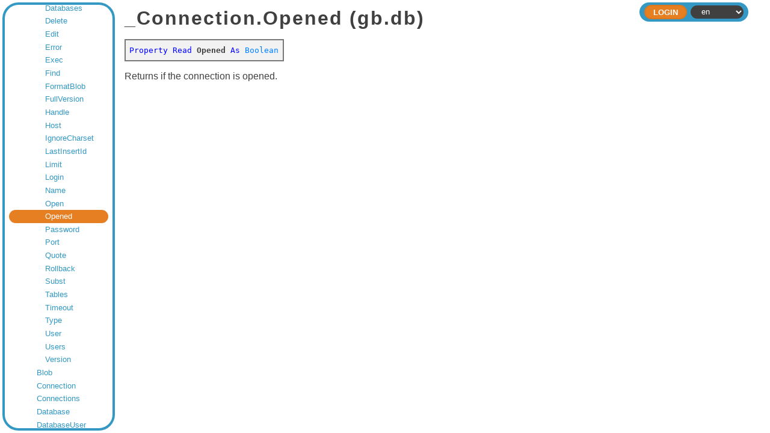

--- FILE ---
content_type: text/html;charset=utf-8
request_url: https://gambaswiki.org/edit/comp/gb.db/_connection/opened
body_size: 3358
content:
<!DOCTYPE HTML PUBLIC "-//W3C//DTD HTML 4.01//EN" "http://www.w3.org/TR/html4/strict.dtd">

<html xmlns="http://www.w3.org/1999/xhtml">

<head>
  <meta http-equiv="content-type" content="text/html; charset=utf-8">
  <link rel="stylesheet" href="/edit/style.css">
  <link rel="stylesheet" href="/edit/style-dark.css">
  <link rel="stylesheet" href="/edit/split.css">
  <link rel="icon" href="/edit/logo.png" type="image/png">
  <title>Opened — Gambas Documentation</title>
  <script type="text/javascript" src="/edit/common.js"></script>
  <script type="text/javascript" src="/edit/split.js"></script>
  <!--<script type="text/javascript" src="/edit/playground.js?l="></script>-->
  </head>

<body>


<form name="form" method="post" enctype="multipart/form-data">

<div class="view-frame">



<div class="index-frame" id="index-frame">
  
  <!--<div class="root-title">Gambas Documentation</div>-->
  
  <div class="page-index">
  <div class="entry" style="padding-left:0.5em;"><a href="/edit">Gambas Documentation</a></div>
<div class="entry children" style="padding-left:1.5em;"><a href="/edit/app">Application Repository</a></div>
<div class="entry children" style="padding-left:1.5em;"><a href="/edit/snippets">Code Snippets</a></div>
<div class="entry children" style="padding-left:1.5em;"><a href="/edit/install">Compilation & Installation from source code</a></div>
<div class="entry children" style="padding-left:1.5em;"><a href="/edit/comp">Components</a></div>
<div class="entry children" style="padding-left:2.5em;"><a href="/edit/comp/gb">gb</a></div>
<div class="entry children" style="padding-left:2.5em;"><a href="/edit/comp/gb.args">gb.args</a></div>
<div class="entry children" style="padding-left:2.5em;"><a href="/edit/comp/gb.cairo">gb.cairo</a></div>
<div class="entry children" style="padding-left:2.5em;"><a href="/edit/comp/gb.chart">gb.chart</a></div>
<div class="entry children" style="padding-left:2.5em;"><a href="/edit/comp/gb.clipper">gb.clipper</a></div>
<div class="entry children" style="padding-left:2.5em;"><a href="/edit/comp/gb.clipper2">gb.clipper2</a></div>
<div class="entry children" style="padding-left:2.5em;"><a href="/edit/comp/gb.complex">gb.complex</a></div>
<div class="entry children" style="padding-left:2.5em;"><a href="/edit/comp/gb.compress">gb.compress</a></div>
<div class="entry children" style="padding-left:2.5em;"><a href="/edit/comp/gb.crypt">gb.crypt</a></div>
<div class="entry children" style="padding-left:2.5em;"><a href="/edit/comp/gb.data">gb.data</a></div>
<div class="entry children" style="padding-left:2.5em;"><a href="/edit/comp/gb.db">gb.db</a></div>
<div class="entry children" style="padding-left:3.5em;"><a href="/edit/comp/gb.db/.connection.databases">.Connection.Databases</a></div>
<div class="entry children" style="padding-left:3.5em;"><a href="/edit/comp/gb.db/.connection.tables">.Connection.Tables</a></div>
<div class="entry children" style="padding-left:3.5em;"><a href="/edit/comp/gb.db/.connection.users">.Connection.Users</a></div>
<div class="entry children" style="padding-left:3.5em;"><a href="/edit/comp/gb.db/.result.fields">.Result.Fields</a></div>
<div class="entry children" style="padding-left:3.5em;"><a href="/edit/comp/gb.db/.subcollection">.SubCollection</a></div>
<div class="entry children" style="padding-left:3.5em;"><a href="/edit/comp/gb.db/.table.fields">.Table.Fields</a></div>
<div class="entry children" style="padding-left:3.5em;"><a href="/edit/comp/gb.db/.table.indexes">.Table.Indexes</a></div>
<div class="entry children" style="padding-left:3.5em;"><a href="/edit/comp/gb.db/_connection">_Connection</a></div>
<div class="entry" style="padding-left:4.5em;"><a href="/edit/comp/gb.db/_connection/_new">_new</a></div>
<div class="entry" style="padding-left:4.5em;"><a href="/edit/comp/gb.db/_connection/begin">Begin</a></div>
<div class="entry" style="padding-left:4.5em;"><a href="/edit/comp/gb.db/_connection/charset">Charset</a></div>
<div class="entry" style="padding-left:4.5em;"><a href="/edit/comp/gb.db/_connection/close">Close</a></div>
<div class="entry" style="padding-left:4.5em;"><a href="/edit/comp/gb.db/_connection/collations">Collations</a></div>
<div class="entry" style="padding-left:4.5em;"><a href="/edit/comp/gb.db/_connection/commit">Commit</a></div>
<div class="entry" style="padding-left:4.5em;"><a href="/edit/comp/gb.db/_connection/create">Create</a></div>
<div class="entry" style="padding-left:4.5em;"><a href="/edit/comp/gb.db/_connection/databases">Databases</a></div>
<div class="entry" style="padding-left:4.5em;"><a href="/edit/comp/gb.db/_connection/delete">Delete</a></div>
<div class="entry" style="padding-left:4.5em;"><a href="/edit/comp/gb.db/_connection/edit">Edit</a></div>
<div class="entry" style="padding-left:4.5em;"><a href="/edit/comp/gb.db/_connection/error">Error</a></div>
<div class="entry" style="padding-left:4.5em;"><a href="/edit/comp/gb.db/_connection/exec">Exec</a></div>
<div class="entry" style="padding-left:4.5em;"><a href="/edit/comp/gb.db/_connection/find">Find</a></div>
<div class="entry" style="padding-left:4.5em;"><a href="/edit/comp/gb.db/_connection/formatblob">FormatBlob</a></div>
<div class="entry" style="padding-left:4.5em;"><a href="/edit/comp/gb.db/_connection/fullversion">FullVersion</a></div>
<div class="entry" style="padding-left:4.5em;"><a href="/edit/comp/gb.db/_connection/handle">Handle</a></div>
<div class="entry" style="padding-left:4.5em;"><a href="/edit/comp/gb.db/_connection/host">Host</a></div>
<div class="entry" style="padding-left:4.5em;"><a href="/edit/comp/gb.db/_connection/ignorecharset">IgnoreCharset</a></div>
<div class="entry" style="padding-left:4.5em;"><a href="/edit/comp/gb.db/_connection/lastinsertid">LastInsertId</a></div>
<div class="entry" style="padding-left:4.5em;"><a href="/edit/comp/gb.db/_connection/limit">Limit</a></div>
<div class="entry" style="padding-left:4.5em;"><a href="/edit/comp/gb.db/_connection/login">Login</a></div>
<div class="entry" style="padding-left:4.5em;"><a href="/edit/comp/gb.db/_connection/name">Name</a></div>
<div class="entry" style="padding-left:4.5em;"><a href="/edit/comp/gb.db/_connection/open">Open</a></div>
<div class="entry current" style="padding-left:4.5em;" id="current-entry"><a href="/edit/comp/gb.db/_connection">Opened</a></div>
<div class="entry" style="padding-left:4.5em;"><a href="/edit/comp/gb.db/_connection/password">Password</a></div>
<div class="entry" style="padding-left:4.5em;"><a href="/edit/comp/gb.db/_connection/port">Port</a></div>
<div class="entry" style="padding-left:4.5em;"><a href="/edit/comp/gb.db/_connection/quote">Quote</a></div>
<div class="entry" style="padding-left:4.5em;"><a href="/edit/comp/gb.db/_connection/rollback">Rollback</a></div>
<div class="entry" style="padding-left:4.5em;"><a href="/edit/comp/gb.db/_connection/subst">Subst</a></div>
<div class="entry" style="padding-left:4.5em;"><a href="/edit/comp/gb.db/_connection/tables">Tables</a></div>
<div class="entry" style="padding-left:4.5em;"><a href="/edit/comp/gb.db/_connection/timeout">Timeout</a></div>
<div class="entry" style="padding-left:4.5em;"><a href="/edit/comp/gb.db/_connection/type">Type</a></div>
<div class="entry" style="padding-left:4.5em;"><a href="/edit/comp/gb.db/_connection/user">User</a></div>
<div class="entry" style="padding-left:4.5em;"><a href="/edit/comp/gb.db/_connection/users">Users</a></div>
<div class="entry" style="padding-left:4.5em;"><a href="/edit/comp/gb.db/_connection/version">Version</a></div>
<div class="entry children" style="padding-left:3.5em;"><a href="/edit/comp/gb.db/blob">Blob</a></div>
<div class="entry children" style="padding-left:3.5em;"><a href="/edit/comp/gb.db/connection">Connection</a></div>
<div class="entry children" style="padding-left:3.5em;"><a href="/edit/comp/gb.db/connections">Connections</a></div>
<div class="entry children" style="padding-left:3.5em;"><a href="/edit/comp/gb.db/database">Database</a></div>
<div class="entry children" style="padding-left:3.5em;"><a href="/edit/comp/gb.db/databaseuser">DatabaseUser</a></div>
<div class="entry children" style="padding-left:3.5em;"><a href="/edit/comp/gb.db/db">DB</a></div>
<div class="entry children" style="padding-left:3.5em;"><a href="/edit/comp/gb.db/field">Field</a></div>
<div class="entry children" style="padding-left:3.5em;"><a href="/edit/comp/gb.db/index">Index</a></div>
<div class="entry children" style="padding-left:3.5em;"><a href="/edit/comp/gb.db/result">Result</a></div>
<div class="entry children" style="padding-left:3.5em;"><a href="/edit/comp/gb.db/resultfield">ResultField</a></div>
<div class="entry children" style="padding-left:3.5em;"><a href="/edit/comp/gb.db/sqlrequest">SQLRequest</a></div>
<div class="entry children" style="padding-left:3.5em;"><a href="/edit/comp/gb.db/table">Table</a></div>
<div class="entry children" style="padding-left:2.5em;"><a href="/edit/comp/gb.db.form">gb.db.form</a></div>
<div class="entry" style="padding-left:2.5em;"><a href="/edit/comp/gb.db.mysql">gb.db.mysql</a></div>
<div class="entry" style="padding-left:2.5em;"><a href="/edit/comp/gb.db.odbc">gb.db.odbc</a></div>
<div class="entry" style="padding-left:2.5em;"><a href="/edit/comp/gb.db.postgresql">gb.db.postgresql</a></div>
<div class="entry" style="padding-left:2.5em;"><a href="/edit/comp/gb.db.sqlite2">gb.db.sqlite2</a></div>
<div class="entry" style="padding-left:2.5em;"><a href="/edit/comp/gb.db.sqlite3">gb.db.sqlite3</a></div>
<div class="entry children" style="padding-left:2.5em;"><a href="/edit/comp/gb.db2">gb.db2</a></div>
<div class="entry children" style="padding-left:2.5em;"><a href="/edit/comp/gb.db2.form">gb.db2.form</a></div>
<div class="entry children" style="padding-left:2.5em;"><a href="/edit/comp/gb.dbus">gb.dbus</a></div>
<div class="entry children" style="padding-left:2.5em;"><a href="/edit/comp/gb.dbus.trayicon">gb.dbus.trayicon</a></div>
<div class="entry children" style="padding-left:2.5em;"><a href="/edit/comp/gb.debug">gb.debug</a></div>
<div class="entry children" style="padding-left:2.5em;"><a href="/edit/comp/gb.desktop">gb.desktop</a></div>
<div class="entry" style="padding-left:2.5em;"><a href="/edit/comp/gb.desktop.gnome.keyring">gb.desktop.gnome.keyring</a></div>
<div class="entry children" style="padding-left:2.5em;"><a href="/edit/comp/gb.desktop.x11">gb.desktop.x11</a></div>
<div class="entry children" style="padding-left:2.5em;"><a href="/edit/comp/gb.eval">gb.eval</a></div>
<div class="entry children" style="padding-left:2.5em;"><a href="/edit/comp/gb.eval.highlight">gb.eval.highlight</a></div>
<div class="entry children" style="padding-left:2.5em;"><a href="/edit/comp/gb.form">gb.form</a></div>
<div class="entry children" style="padding-left:2.5em;"><a href="/edit/comp/gb.form.dialog">gb.form.dialog</a></div>
<div class="entry children" style="padding-left:2.5em;"><a href="/edit/comp/gb.form.editor">gb.form.editor</a></div>
<div class="entry children" style="padding-left:2.5em;"><a href="/edit/comp/gb.form.htmlview">gb.form.htmlview</a></div>
<div class="entry children" style="padding-left:2.5em;"><a href="/edit/comp/gb.form.mdi">gb.form.mdi</a></div>
<div class="entry children" style="padding-left:2.5em;"><a href="/edit/comp/gb.form.print">gb.form.print</a></div>
<div class="entry children" style="padding-left:2.5em;"><a href="/edit/comp/gb.form.stock">gb.form.stock</a></div>
<div class="entry children" style="padding-left:2.5em;"><a href="/edit/comp/gb.form.terminal">gb.form.terminal</a></div>
<div class="entry children" style="padding-left:2.5em;"><a href="/edit/comp/gb.gmp">gb.gmp</a></div>
<div class="entry children" style="padding-left:2.5em;"><a href="/edit/comp/gb.gsl">gb.gsl</a></div>
<div class="entry children" style="padding-left:2.5em;"><a href="/edit/comp/gb.gtk">gb.gtk</a></div>
<div class="entry" style="padding-left:2.5em;"><a href="/edit/comp/gb.gtk.opengl">gb.gtk.opengl</a></div>
<div class="entry" style="padding-left:2.5em;"><a href="/edit/comp/gb.gtk3">gb.gtk3</a></div>
<div class="entry" style="padding-left:2.5em;"><a href="/edit/comp/gb.gtk3.opengl">gb.gtk3.opengl</a></div>
<div class="entry" style="padding-left:2.5em;"><a href="/edit/comp/gb.gtk3.webview">gb.gtk3.webview</a></div>
<div class="entry" style="padding-left:2.5em;"><a href="/edit/comp/gb.gui">gb.gui</a></div>
<div class="entry" style="padding-left:2.5em;"><a href="/edit/comp/gb.gui.opengl">gb.gui.opengl</a></div>
<div class="entry" style="padding-left:2.5em;"><a href="/edit/comp/gb.gui.qt">gb.gui.qt</a></div>
<div class="entry" style="padding-left:2.5em;"><a href="/edit/comp/gb.gui.qt.ext">gb.gui.qt.ext</a></div>
<div class="entry" style="padding-left:2.5em;"><a href="/edit/comp/gb.gui.qt.opengl">gb.gui.qt.opengl</a></div>
<div class="entry" style="padding-left:2.5em;"><a href="/edit/comp/gb.gui.qt.webkit">gb.gui.qt.webkit</a></div>
<div class="entry children" style="padding-left:2.5em;"><a href="/edit/comp/gb.gui.trayicon">gb.gui.trayicon</a></div>
<div class="entry" style="padding-left:2.5em;"><a href="/edit/comp/gb.gui.webview">gb.gui.webview</a></div>
<div class="entry children" style="padding-left:2.5em;"><a href="/edit/comp/gb.hash">gb.hash</a></div>
<div class="entry children" style="padding-left:2.5em;"><a href="/edit/comp/gb.highlight">gb.highlight</a></div>
<div class="entry children" style="padding-left:2.5em;"><a href="/edit/comp/gb.image">gb.image</a></div>
<div class="entry children" style="padding-left:2.5em;"><a href="/edit/comp/gb.image.effect">gb.image.effect</a></div>
<div class="entry children" style="padding-left:2.5em;"><a href="/edit/comp/gb.image.imlib">gb.image.imlib</a></div>
<div class="entry children" style="padding-left:2.5em;"><a href="/edit/comp/gb.image.io">gb.image.io</a></div>
<div class="entry children" style="padding-left:2.5em;"><a href="/edit/comp/gb.inotify">gb.inotify</a></div>
<div class="entry children" style="padding-left:2.5em;"><a href="/edit/comp/gb.jit">gb.jit</a></div>
<div class="entry children" style="padding-left:2.5em;"><a href="/edit/comp/gb.libxml">gb.libxml</a></div>
<div class="entry children" style="padding-left:2.5em;"><a href="/edit/comp/gb.logging">gb.logging</a></div>
<div class="entry children" style="padding-left:2.5em;"><a href="/edit/comp/gb.map">gb.map</a></div>
<div class="entry children" style="padding-left:2.5em;"><a href="/edit/comp/gb.markdown">gb.markdown</a></div>
<div class="entry children" style="padding-left:2.5em;"><a href="/edit/comp/gb.media">gb.media</a></div>
<div class="entry children" style="padding-left:2.5em;"><a href="/edit/comp/gb.media.form">gb.media.form</a></div>
<div class="entry children" style="padding-left:2.5em;"><a href="/edit/comp/gb.memcached">gb.memcached</a></div>
<div class="entry children" style="padding-left:2.5em;"><a href="/edit/comp/gb.mime">gb.mime</a></div>
<div class="entry children" style="padding-left:2.5em;"><a href="/edit/comp/gb.mongodb">gb.mongodb</a></div>
<div class="entry children" style="padding-left:2.5em;"><a href="/edit/comp/gb.mysql">gb.mysql</a></div>
<div class="entry children" style="padding-left:2.5em;"><a href="/edit/comp/gb.ncurses">gb.ncurses</a></div>
<div class="entry children" style="padding-left:2.5em;"><a href="/edit/comp/gb.net">gb.net</a></div>
<div class="entry children" style="padding-left:2.5em;"><a href="/edit/comp/gb.net.curl">gb.net.curl</a></div>
<div class="entry children" style="padding-left:2.5em;"><a href="/edit/comp/gb.net.pop3">gb.net.pop3</a></div>
<div class="entry children" style="padding-left:2.5em;"><a href="/edit/comp/gb.net.smtp">gb.net.smtp</a></div>
<div class="entry children" style="padding-left:2.5em;"><a href="/edit/comp/gb.openal">gb.openal</a></div>
<div class="entry children" style="padding-left:2.5em;"><a href="/edit/comp/gb.opengl">gb.opengl</a></div>
<div class="entry children" style="padding-left:2.5em;"><a href="/edit/comp/gb.opengl.glsl">gb.opengl.glsl</a></div>
<div class="entry children" style="padding-left:2.5em;"><a href="/edit/comp/gb.opengl.glu">gb.opengl.glu</a></div>
<div class="entry children" style="padding-left:2.5em;"><a href="/edit/comp/gb.opengl.sge">gb.opengl.sge</a></div>
<div class="entry children" style="padding-left:2.5em;"><a href="/edit/comp/gb.openssl">gb.openssl</a></div>
<div class="entry children" style="padding-left:2.5em;"><a href="/edit/comp/gb.option">gb.option</a></div>
<div class="entry children" style="padding-left:2.5em;"><a href="/edit/comp/gb.pcre">gb.pcre</a></div>
<div class="entry children" style="padding-left:2.5em;"><a href="/edit/comp/gb.pdf">gb.pdf</a></div>
<div class="entry children" style="padding-left:2.5em;"><a href="/edit/comp/gb.poppler">gb.poppler</a></div>
<div class="entry children" style="padding-left:2.5em;"><a href="/edit/comp/gb.qt4">gb.qt4</a></div>
<div class="entry children" style="padding-left:2.5em;"><a href="/edit/comp/gb.qt4.ext">gb.qt4.ext</a></div>
<div class="entry children" style="padding-left:2.5em;"><a href="/edit/comp/gb.qt4.opengl">gb.qt4.opengl</a></div>
<div class="entry children" style="padding-left:2.5em;"><a href="/edit/comp/gb.qt4.webkit">gb.qt4.webkit</a></div>
<div class="entry" style="padding-left:2.5em;"><a href="/edit/comp/gb.qt4.webview">gb.qt4.webview</a></div>
<div class="entry" style="padding-left:2.5em;"><a href="/edit/comp/gb.qt5">gb.qt5</a></div>
<div class="entry" style="padding-left:2.5em;"><a href="/edit/comp/gb.qt5.ext">gb.qt5.ext</a></div>
<div class="entry" style="padding-left:2.5em;"><a href="/edit/comp/gb.qt5.opengl">gb.qt5.opengl</a></div>
<div class="entry" style="padding-left:2.5em;"><a href="/edit/comp/gb.qt5.webkit">gb.qt5.webkit</a></div>
<div class="entry children" style="padding-left:2.5em;"><a href="/edit/comp/gb.qt5.webview">gb.qt5.webview</a></div>
<div class="entry" style="padding-left:2.5em;"><a href="/edit/comp/gb.qt6">gb.qt6</a></div>
<div class="entry" style="padding-left:2.5em;"><a href="/edit/comp/gb.qt6.ext">gb.qt6.ext</a></div>
<div class="entry" style="padding-left:2.5em;"><a href="/edit/comp/gb.qt6.opengl">gb.qt6.opengl</a></div>
<div class="entry" style="padding-left:2.5em;"><a href="/edit/comp/gb.qt6.webview">gb.qt6.webview</a></div>
<div class="entry children" style="padding-left:2.5em;"><a href="/edit/comp/gb.report">gb.report</a></div>
<div class="entry children" style="padding-left:2.5em;"><a href="/edit/comp/gb.report2">gb.report2</a></div>
<div class="entry" style="padding-left:2.5em;"><a href="/edit/comp/gb.scanner">gb.scanner</a></div>
<div class="entry children" style="padding-left:2.5em;"><a href="/edit/comp/gb.sdl">gb.sdl</a></div>
<div class="entry children" style="padding-left:2.5em;"><a href="/edit/comp/gb.sdl.sound">gb.sdl.sound</a></div>
<div class="entry children" style="padding-left:2.5em;"><a href="/edit/comp/gb.sdl2">gb.sdl2</a></div>
<div class="entry children" style="padding-left:2.5em;"><a href="/edit/comp/gb.sdl2.audio">gb.sdl2.audio</a></div>
<div class="entry children" style="padding-left:2.5em;"><a href="/edit/comp/gb.settings">gb.settings</a></div>
<div class="entry children" style="padding-left:2.5em;"><a href="/edit/comp/gb.signal">gb.signal</a></div>
<div class="entry children" style="padding-left:2.5em;"><a href="/edit/comp/gb.term">gb.term</a></div>
<div class="entry children" style="padding-left:2.5em;"><a href="/edit/comp/gb.test">gb.test</a></div>
<div class="entry children" style="padding-left:2.5em;"><a href="/edit/comp/gb.util">gb.util</a></div>
<div class="entry children" style="padding-left:2.5em;"><a href="/edit/comp/gb.util.web">gb.util.web</a></div>
<div class="entry children" style="padding-left:2.5em;"><a href="/edit/comp/gb.v4l">gb.v4l</a></div>
<div class="entry children" style="padding-left:2.5em;"><a href="/edit/comp/gb.vb">gb.vb</a></div>
<div class="entry children" style="padding-left:2.5em;"><a href="/edit/comp/gb.web">gb.web</a></div>
<div class="entry children" style="padding-left:2.5em;"><a href="/edit/comp/gb.web.feed">gb.web.feed</a></div>
<div class="entry children" style="padding-left:2.5em;"><a href="/edit/comp/gb.web.form">gb.web.form</a></div>
<div class="entry children" style="padding-left:2.5em;"><a href="/edit/comp/gb.web.gui">gb.web.gui</a></div>
<div class="entry children" style="padding-left:2.5em;"><a href="/edit/comp/gb.xml">gb.xml</a></div>
<div class="entry children" style="padding-left:2.5em;"><a href="/edit/comp/gb.xml.html">gb.xml.html</a></div>
<div class="entry children" style="padding-left:2.5em;"><a href="/edit/comp/gb.xml.rpc">gb.xml.rpc</a></div>
<div class="entry children" style="padding-left:2.5em;"><a href="/edit/comp/gb.xml.xslt">gb.xml.xslt</a></div>
<div class="entry" style="padding-left:1.5em;"><a href="/edit/control">Controls pictures</a></div>
<div class="entry" style="padding-left:1.5em;"><a href="/edit/comp-deprecated">Deprecated components</a></div>
<div class="entry children" style="padding-left:1.5em;"><a href="/edit/dev">Developer Documentation</a></div>
<div class="entry children" style="padding-left:1.5em;"><a href="/edit/ide">Development Environment Documentation</a></div>
<div class="entry children" style="padding-left:1.5em;"><a href="/edit/doc">Documents</a></div>
<div class="entry children" style="padding-left:1.5em;"><a href="/edit/error">Error Messages</a></div>
<div class="entry" style="padding-left:1.5em;"><a href="/edit/playground">Gambas Playground</a></div>
<div class="entry children" style="padding-left:1.5em;"><a href="/edit/howto">How To's</a></div>
<div class="entry children" style="padding-left:1.5em;"><a href="/edit/lang">Language Index</a></div>
<div class="entry children" style="padding-left:1.5em;"><a href="/edit/cat">Language Overviews</a></div>
<div class="entry" style="padding-left:1.5em;"><a href="/edit/changes">Last Changes</a></div>
<div class="entry children" style="padding-left:1.5em;"><a href="/edit/learn">Learning topics</a></div>
<div class="entry children" style="padding-left:1.5em;"><a href="/edit/def">Lexicon</a></div>
<div class="entry" style="padding-left:1.5em;"><a href="/edit/readme">README</a></div>
<div class="entry" style="padding-left:1.5em;"><a href="/edit/search">Search the wiki</a></div>
<div class="entry" style="padding-left:1.5em;"><a href="/edit/translate">To Do</a></div>
<div class="entry" style="padding-left:1.5em;"><a href="/edit/topic">Topics</a></div>
<div class="entry children" style="padding-left:1.5em;"><a href="/edit/tutorial">Tutorials</a></div>
<div class="entry" style="padding-left:1.5em;"><a href="/edit/license">Wiki License</a></div>
<div class="entry" style="padding-left:1.5em;"><a href="/edit/wiki">Wiki Manual</a></div>
  <script type="text/javascript">
  try { document.getElementById('current-entry').scrollIntoView({'block':'center'}); } catch(e) {}
  </script>
  </div>
  
</div>

<div class="page-frame" id="page-frame">


    <div class="header header-small">
    
    <div class="header-inside">
    
      <div class="header-bar">
                <div class="header-expand"></div>
                <div class="header-right">
                  <div class="command"><input type="submit" class="header-button" name="ident" value="Login"></div>
                <select id="lang" name="lang" onchange="document.form.submit();">
<option value="ar">ar</option>
<option value="ca">ca</option>
<option value="cs">cs</option>
<option value="de">de</option>
<option value="en" selected>en</option>
<option value="eo">eo</option>
<option value="es">es</option>
<option value="fa">fa</option>
<option value="fr">fr</option>
<option value="hu">hu</option>
<option value="id">id</option>
<option value="it">it</option>
<option value="ja">ja</option>
<option value="ko">ko</option>
<option value="mk">mk</option>
<option value="nl">nl</option>
<option value="pl">pl</option>
<option value="pt">pt</option>
<option value="pt_BR">pt_BR</option>
<option value="ru">ru</option>
<option value="sq">sq</option>
<option value="tr">tr</option>
<option value="vi">vi</option>
<option value="zh">zh</option>
<option value="zh_TW">zh_TW</option>
</select>
        </div>
      </div>
    </div>
  
  </div>



<div id="page" class="page " tabindex="2">




  <h1>_Connection.Opened (gb.db)</h1>
<div class="table syntax"><font color="blue">Property Read</font> <b>Opened</b> <font color="blue">As</font> <font color="#0080FF">Boolean</font>
</div>
<p></p>
Returns if the connection is opened.
<p></p>
  <p></p>
      <!--<script type="text/javascript">
      try { document.getElementById('login').focus(); } catch(e) {}
    </script>-->
  
<div></div>

</div>
</div>

</div>

</form>

<script type="text/javascript">
  
  if (document.getElementById('index-frame'))
  {
    var sizes = localStorage.getItem('split-sizes');

    if (sizes)
      sizes = JSON.parse(sizes);
    else
      sizes = [15, 85];

    Split(['#index-frame','#page-frame'], 
      { 
        sizes: sizes, 
        maxSize: [512, Infinity], 
        gutterSize: 8,
        onDragEnd: function (sizes) { localStorage.setItem('split-sizes', JSON.stringify(sizes)); }
      });
  }
  
  try {
    document.getElementById('page').focus();
    }
  catch(e) {}
</script>

<script defer src="https://static.cloudflareinsights.com/beacon.min.js/vcd15cbe7772f49c399c6a5babf22c1241717689176015" integrity="sha512-ZpsOmlRQV6y907TI0dKBHq9Md29nnaEIPlkf84rnaERnq6zvWvPUqr2ft8M1aS28oN72PdrCzSjY4U6VaAw1EQ==" data-cf-beacon='{"version":"2024.11.0","token":"f0fde950011741c6b27a0606013b5ee2","r":1,"server_timing":{"name":{"cfCacheStatus":true,"cfEdge":true,"cfExtPri":true,"cfL4":true,"cfOrigin":true,"cfSpeedBrain":true},"location_startswith":null}}' crossorigin="anonymous"></script>
</body>
</html>

